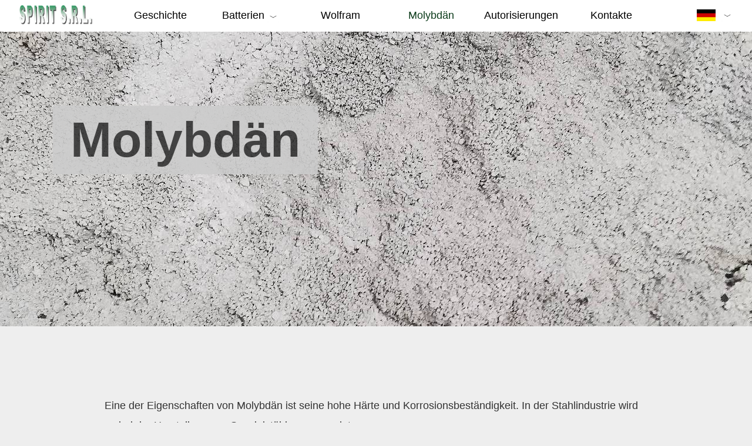

--- FILE ---
content_type: text/html
request_url: https://www.spiritsrl.it/de/molybdenum.html
body_size: 1737
content:
<!DOCTYPE HTML>

<html lang="it">
  <head>
    <meta charset="UTF-8">
    <meta name="viewport" content="width=device-width, initial-scale=1.0">
    <link rel="shortcut icon" href="favicon.ico">
    <meta name="format-detection" content="telephone=yes">

    <link rel="stylesheet" type="text/css" media="all" href="../css/navBar.css"/>
    <link rel="stylesheet" type="text/css" media="all" href="../css/introduction.css"/>
    <link rel="stylesheet" type="text/css" media="all" href="../css/mainContent.css"/>
    <link rel="stylesheet" type="text/css" media="all" href="../css/footer.css"/>
    <link rel="stylesheet" type="text/css" media="all" href="../css/molybdenum.css"/>

    <title translate=no>Molybdän - Spirit</title>
  </head>

  <body>
    <header>
      <nav class="mainNav">
        <a href="home.html"><div class="navMenuElement logo"></div></a>
        <div id="mobileNavHamb">
          <svg viewBox="0 0 100 100" xmlns="http://www.w3.org/2000/svg" version="1.1">
            <line x1 ="0" y1 ="15" x2 ="100" y2 ="15"/>
            <line x1 ="0" y1 ="50" x2 ="100" y2 ="50"/>
            <line x1 ="0" y1 ="85" x2 ="100" y2 ="85"/>
          </svg>
        </div>
        <ul class="desktopNav">
          <li class="navMenuElement"> <a href="history.html">Geschichte</a> </li><!--
          --><div id="dropdown-window" class="navMenuElement">
               <li class="navMenuElement dropdown-button">
  <a href="recycling.html">Batterien
  </a>
  <i class="dropdownIcon" id="batteries_dropdown"></i>
               </li>
               <div class="dropdown-content">
                 <a href="sorting.html">Auswahl</a>
                 <a href="recycling.html">Recycling</a>
              </div>
             </div><!--
          --><li class="navMenuElement"><a href="tungsten.html">Wolfram</a></li><!--
          --><li class="navMenuElement current"><a href="molybdenum.html">Molybdän</a></li><!--
          --><li class="navMenuElement"><a href="authorizations.html">Autorisierungen</a></li><!--
          --><li class="navMenuElement"><a href="contactUs.html">Kontakte</a></li><!--
          --><li id="language-selector">
              <a class="language" href="molybdenum.html"><div id="de">
                  <i class="dropdownIcon"></i>
                </div></a>
                <div class="language-dropdown">
                <a class="language" href="../molybdenum.html"><div id="it"></div></a>
                <a class="language" href="../en/molybdenum.html"><div id="en"></div></a>
                <a class="language" href="../fr/molybdenum.html"><div id="fr"></div></a>
                <a class="language" href="../sp/molybdenum.html"><div id="sp"></div></a>
                <a class="language" href="../ru/molybdenum.html"><div id="ru"></div></a>
                <a class="language" href="../cn/molybdenum.html"><div id="cn"></div></a>
              </div>
            </li>
        </ul>
      </nav>
    </header>

    <div class="clr"></div>

    <div class="introduction">
      <div class="title">
        <h1>Molybdän</h1>
      </div>
    </div>

    <div class="clr"></div>

    <div class="mainContent">
      <div class="textContent">
        <p>
Eine der Eigenschaften von Molybdän ist seine hohe Härte und Korrosionsbeständigkeit. In der Stahlindustrie wird es bei der Herstellung von Spezialstählen verwendet.</br>
In der mechanischen Industrie wird es für die Herstellung oder Beschichtung von Verschleiß- und Korrosionsteilen in speziellen Anwendungen eingesetzt.
        </p>
      </div>
      <div class="clr"></div>
      <div class="column">
        <div class="textContent left">
          <p>
Molybdänabfälle aus der mechanischen Fertigungsindustrie sind Schrott, Staub, Schlamm, die nicht wie sie sind in der Stahlindustrie zurückkehren können, weil sie Fremdkörper oder Materialien, einschließlich Schmiermittel oder Aluminiumoxid usw., enthalten.
          </p>
        </div>
        <div class="imageContent half center">
          <img src="../images/molybdenum-product_1.png">
        </div>
      </div>
      <div class="column">
        <div class="imageContent half center">
          <img src="../images/molybdenum-waste_3.png">
        </div>
        <div class="textContent">
          <p>
<b>Spirit Srl</b> hat Verfahren zur Rückgewinnung dieser Abfälle entwickelt, von denen ein Teil auf Deponien entsorgt wurden.</br>
Unsere Verwertungsprodukte für das „end of waste" sind:
            <ul>
              <li>Schrott, der an die Stahlindustrie geliefert wird und direkt bei der Formulierung von Hochofenchargen verwendet werden kann.</li>
              <li>Pulver für die Metallpigmentkammer</li>
            </ul>
          </p>
        </div>
      </div>
      </div>

    <div class="clr"></div>

    <section class="footer">
      <div id="spiritInfo">
        <p>
            <span>Spirit Srl</br>
            Sitz: Via dei Laghi 67, 36072 Chiampo (VI)</br>
            +39 0444 420525 Fax +39 0444 422926 R.E.A. 274456</br>
            Handels- Register Steuer-Nr. / USt-IdNr. 02784840247 C.S. i.v. € 15.600,00.</br>
        </p>
      </div>
      <div class="signtr">
          <p>coded by <a href="https://www.linkedin.com/in/giovanni-basso-39712619b/" target="_blank" rel="noreferrer noopener">Giovanni Basso</a></p>
      </div>
    </section>
    <script src="../javascript/navBar.js"></script>
  </body>
</html>

--- FILE ---
content_type: text/css
request_url: https://www.spiritsrl.it/css/navBar.css
body_size: 792
content:

@import url("flags.css");

a {
  text-decoration: none;
}

.mainNav {
  position: fixed;
  top: 0px;
  left: 0px;
  background-color: #fff;

  width: 100%;
  padding: 0;
  margin: 0;
  overflow: visible;
  font-weight: normal;
  z-index: 2;
}

.logo {
  background-image: url("../images/spiritLogo.png");
  background-repeat: no-repeat;
  background-size: contain;
  background-position: center center;
  display: inline-block;
  height: 34px; /*HARDCODED, NOT GOOD*/
  box-sizing: border-box;
  min-width: 48px;
}

.desktopNav {
  display: inline-block;
  width: 80%;
  padding: 0;
  list-style: none;
  vertical-align: middle;
}

.navMenuElement {
  display: inline-block;
  text-align: center;
  width: 15%;
  box-sizing: border-box;
  vertical-align: middle;
}

.mainNav a {
  font-size: 18px;
  font-weight: normal;
  color: inherit;
}

.current {
  color: #0B3B1A;
}

.mainNav a:hover { color: #0B3B1A; }
.logo:hover { opacity: 0.8; }

.dropdown-button {
  width: 100%;
}

#dropdown-window {
  display: inline-block;
  background-color: #fff;
}

#mobileNavHamb {
  display: none;
  width: 20px;
  height: auto;
  margin-top: 7px;
  margin-right: 15px;
  background-color: inherit;
}
#mobileNavHamb line {
  stroke-width: 8;
  stroke: black;
}

@media screen and (max-width: 900px) {
  .logo {
    margin-left: 20px;
  }
  .desktopNav {
    width: 100%;
    margin-top: 40px;
    display: none;
    float: none;
  }
  .mainNav li {
    display: block;
    width: 100%;
    text-align: center;
    margin-bottom: 15px;
  }
  .navMenuElement a {
    font-size: 24px;
  }
  .dropdown-content {
    display: block;
    border-style: none none none solid;
    border-width: thin;
    padding: 5px;
    margin: 15px 15px 15px 40%;
    text-align: left;
  }
  .dropdown-content a {
    display: block;
    margin: 8px 0px;
    font-size: 20px;
  }
  #dropdown-window {
    display: block;
    margin: auto;
    text-align: center;
    width: 100%;
  }
  #mobileNavHamb {
    float: right;
    display: block;
  }
}

@media screen and (min-width: 451px) and (max-width: 900px) {
  .dropdown-content {
    margin: 15px 15px 15px 46%;
  }
}
@media screen and (min-width: 901px) {
  .navMenu {
    display: inline-block;
  }
  .dropdown-content {
    display: none;
    position: absolute;
    text-align: center;
    width: 12%;
    background-color: #fff;
    padding: 25px 0px 10px 0px;
  }
  .dropdown-content a {
    display: block;
    float: none;
    text-align: center;
    padding: 10px;
    text-decoration: none;
    color: black;
  }
  #dropdown-window:hover .dropdown-content {
    display: block;
  }
  #mobileNavHamb {
    display: none;
  }
  #batteries_dropdown {
    display: inline-block;
    float:none;
    vertical-align: middle;
  }
  #dropdown-window:hover .dropdownIcon {
    background-image: url("../images/flags/dropdown_icon-01_rev.png");
  }
}


--- FILE ---
content_type: text/css
request_url: https://www.spiritsrl.it/css/introduction.css
body_size: 230
content:

.introduction {
  position: relative;
  margin: 0px;
  width: 100%;
  background-repeat: no-repeat;
  background-position: center center;
  background-attachment: fixed;
  z-index: -2;
}

.title h1, h3 {
  margin: 0px;
}

.title {
  position: absolute;
  top: 180px; left: 90px;
  padding: 10px 30px;
  opacity: 0.9;
  background-color: #ccc;
  color: #333;
  font-size: 42px;
  font-weight: 100;
}

@media screen and (max-width: 900px) {
  .introduction {
    background-attachment: scroll;
    height: 500px;
  }
  .title {
    position: static;
    float: right;
    margin-top: 200px;
    box-sizing: border-box;
    font-size: 8vw;
    min-width: 320px;
  }
}


--- FILE ---
content_type: text/css
request_url: https://www.spiritsrl.it/css/mainContent.css
body_size: 386
content:

* { font-family: Arial; }

body {
  margin: 0px;
  background-color: #eee;
}

.clr {
  clear: both;
}

.mainContent {
  overflow: hidden;
  background-color: #eee;
  padding: 40px 10%;
}

.column {
  float: left;
  width: 50%;
}

.textContent {
  box-sizing: border-box;
  padding: 40px 30px;
  margin: 2%;
  font-size: 18px;
  line-height: 1.9em;
  color: #333;
  background-color: #eee;
}

.imageContent {
  box-sizing: border-box;
  margin: 2%;
  height: auto;
}
.opaque {
  opacity: 0.7;
}

.imageContent img {
  height: auto;
  max-width: 400px;
}

.full img {
  width: 100%;
}

.half img {
  width: 60%;
  margin-left: 20%;
  margin-right: 20%;
}

.right {
  text-align: left;
  float: right;
}

.center {
  text-align: center;
}

.left {
  text-align: left;
  float: left;
}

@media screen and (max-width: 900px) {
  .mainContent {
    padding: 40px 3%;
  }
  .column {
    float: none;
    width: 100%;
  }
  .imageContent, .textContent {
    width: 100%;
    margin: 0px;
    margin-bottom: 30px;
  }
  .textContent {
    text-align: left;
  }
  .imageContent {
    text-align: center;
  }
  .imageContent img {
    margin: auto;
    width: 80%;
  }
  .left .right {
    float: none;
  }
}

@media screen and (max-width: 320px) {
  html, body, .mainContent, .introduction {
    overflow: auto;
    min-width: 320px;
  }
  .mainContent {
    margin: 0;
    padding: 0;
  }
}


--- FILE ---
content_type: text/css
request_url: https://www.spiritsrl.it/css/footer.css
body_size: 192
content:

.footer {
  overflow: hidden;
  background-color: #333;
}

#spiritInfo {
  float: left;
  box-sizing: border-box;
  width: 50%;
  padding: 15px 15px 15px 30px;
  font-size: 11px;
  color: #eee;
  line-height: 2em;
}

.signtr {
  float: right;
  box-sizing: border-box;
  width: 20%;
  padding: 20px;
  font-size: 10px;
  color: #aaa;
  text-align: center;
}

.signtr a {
    color: #aaa;
}

#spiritInfo span {
  font-size: 14px;
}

@media screen and (max-width: 900px) {
  #spiritInfo {
    width: 100%;
    padding: 20px;
    padding-top: 0px;
  }
  #spiritInfo p {
    text-align: center;
  }
  .signtr {
    width: 100%;
    display: block;
  }
}


--- FILE ---
content_type: text/css
request_url: https://www.spiritsrl.it/css/molybdenum.css
body_size: 120
content:

.introduction {
  height: 520px;  /*HARDCODED, NOT GOOD*/
  background-image: url('../images/molybdenum-cover.jpg');
  padding: 36px 0px 0px 0px;
}


@media screen and (max-width: 900px) {
  .mainContent {
    padding: 0px;
  }
  .column {
    width: 100%;
  }
  .textContent {
      margin: 0;
  }

}


--- FILE ---
content_type: text/css
request_url: https://www.spiritsrl.it/css/flags.css
body_size: 477
content:
#language-selector {
  float: right;
  box-sizing: border-box;
  width: 64px;
  text-align: center;
  background-color: #fff;
  margin: 0;
  padding: 0;
}

.language {
  margin: 0;
  padding: 0;
  text-align: center;
}
 .language div {
   margin: auto;
   width: 92px;
   height: 20px;
   background-position: center center;
   background-size: contain;
   background-repeat: no-repeat;

}
.language:hover {
  opacity: 0.7;
}

@media screen and (max-width: 900px) {
  #language-selector {
    width: 100%;
  }
  .language-dropdown {
    width: 100%;
  }
  #language-selector a {
    width: 14.2%;
    float: left;
    box-sizing: border-box;
    padding: 40px 0px 20px 0px;
  }
  .language div {
    width: auto;
  }
  .dropdownIcon {
    display: none;
  }
  #visible div {
    background-position: center;
  }
}

@media screen and (min-width: 901px) {
  .language-dropdown {
    display: none;
    position: absolute;
    text-align: center;
    width: 92px; /* changed from 64px */
    background-color: #fff;
    padding: 15px 0px 15px 0px;
  }
  .language-dropdown a {
    display: block;
    float: none;
    text-align: center;
    padding: 8px 0px;
    text-decoration: none;
    color: black;
  }
  #language-selector:hover .language-dropdown {
    display: block;
  }
  #language-selector:hover .dropdownIcon {
      background-image: url("../images/flags/dropdown_icon-01_rev.png");
  }
  #visible div {
      background-position: center;
  }
}

.dropdownIcon {
    background-image: url("../images/flags/dropdown_icon-01.png");
    background-size: contain;
    background-repeat: no-repeat;
    background-position: right;
    width: 20px;
    height: 20px;
    float: right;
    opacity: 0.7;
}

#it {
  background-image: url("../images/flags/it.png");
}
#en {
  background-image: url("../images/flags/en.png");
}
#de {
  background-image: url("../images/flags/de.png");
}
#sp {
  background-image: url("../images/flags/sp.png");
}
#ru {
  background-image: url("../images/flags/ru.png");
}
#cn {
  background-image: url("../images/flags/prc.png");
}
#fr {
  background-image: url("../images/flags/fr.png");
}


--- FILE ---
content_type: text/javascript
request_url: https://www.spiritsrl.it/javascript/navBar.js
body_size: 838
content:
let current_url = document.location;
var isMobileOpen= false; //True if bar is in mobile view


document.querySelectorAll("a").forEach(function(e) {
  if(e.href == current_url)
  {
    console.log(e);
    e.classList += " current";
  }
});

const mobileNavButton = document.getElementById("mobileNavHamb");
const navMenu         = document.querySelector(".desktopNav");

mobileNavButton.addEventListener('click', (e) =>
{
  if(navMenu.style.display === "inline-block")
  {
    navMenu.style.display = "none";
    isMobileOpen = true;
  } else
  {
    navMenu.style.display = "inline-block";
    isMobileOpen = false;
  }
});

function mobileToDesktop()
{
  if(isMobileOpen == true)
  {
    if(window.innerWidth > 900)
    {
      navMenu.style.display = "inline-block";
      isMobileOpen = false;
    }
  }
}

window.onresize = mobileToDesktop;

//BUG: when mobileNavBar is closed and window is resized back to >800px, desktop navBar remains a display:none
